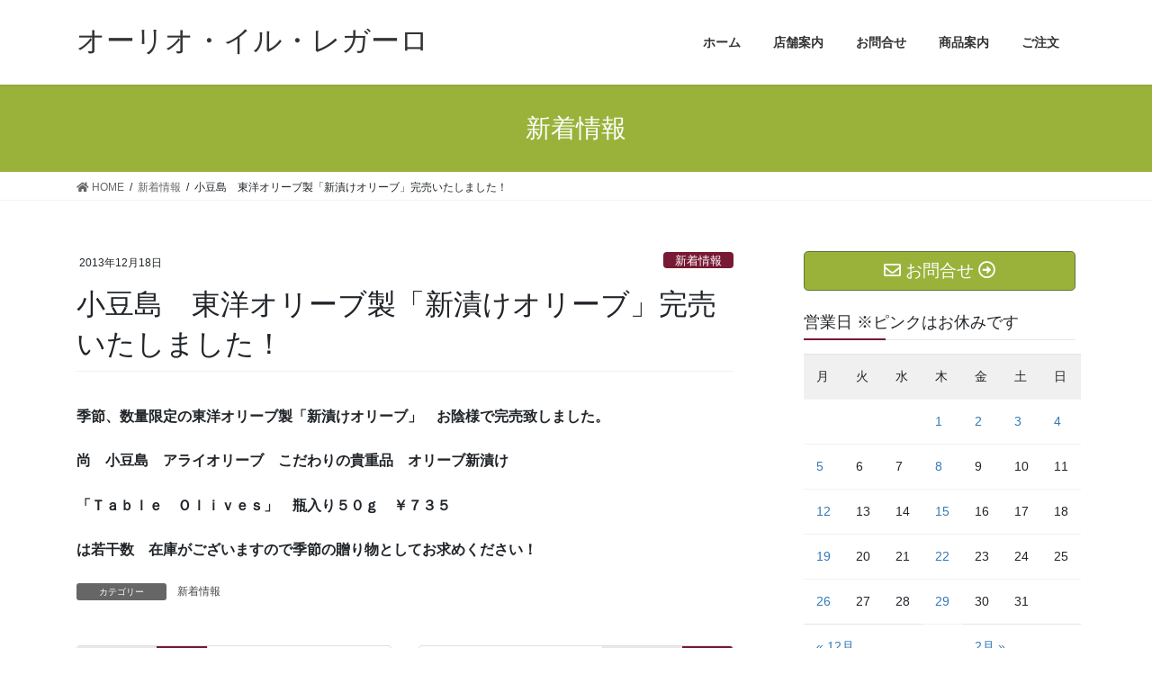

--- FILE ---
content_type: text/html; charset=UTF-8
request_url: https://www.regalo2011.com/news/%E5%B0%8F%E8%B1%86%E5%B3%B6%E3%80%80%E6%9D%B1%E6%B4%8B%E3%82%AA%E3%83%AA%E3%83%BC%E3%83%96%E8%A3%BD%E3%80%8C%E6%96%B0%E6%BC%AC%E3%81%91%E3%82%AA%E3%83%AA%E3%83%BC%E3%83%96%E3%80%8D%E5%AE%8C%E5%A3%B2
body_size: 12565
content:
<!DOCTYPE html>
<html lang="ja">
<head>
<meta charset="utf-8">
<meta http-equiv="X-UA-Compatible" content="IE=edge">
<meta name="viewport" content="width=device-width, initial-scale=1">
<!-- Google tag (gtag.js) --><script async src="https://www.googletagmanager.com/gtag/js?id=G-WJ25M411SC"></script><script>window.dataLayer = window.dataLayer || [];function gtag(){dataLayer.push(arguments);}gtag('js', new Date());gtag('config', 'G-WJ25M411SC');gtag('config', 'UA-187931458-1');</script>
<title>小豆島　東洋オリーブ製「新漬けオリーブ」完売いたしました！ | オーリオ・イル・レガーロ</title>
<meta name='robots' content='max-image-preview:large' />
<link rel='dns-prefetch' href='//s.w.org' />
<link rel="alternate" type="application/rss+xml" title="オーリオ・イル・レガーロ &raquo; フィード" href="https://www.regalo2011.com/feed" />
<link rel="alternate" type="application/rss+xml" title="オーリオ・イル・レガーロ &raquo; コメントフィード" href="https://www.regalo2011.com/comments/feed" />
<meta name="description" content="季節、数量限定の東洋オリーブ製「新漬けオリーブ」　お陰様で完売致しました。尚　小豆島　アライオリーブ　こだわりの貴重品　オリーブ新漬け「Ｔａｂｌｅ　Ｏｌｉｖｅｓ」　瓶入り５０ｇ　￥７３５　は若干数　在庫がございますので季節の贈り物としてお求めください！" /><script type="text/javascript">
window._wpemojiSettings = {"baseUrl":"https:\/\/s.w.org\/images\/core\/emoji\/13.1.0\/72x72\/","ext":".png","svgUrl":"https:\/\/s.w.org\/images\/core\/emoji\/13.1.0\/svg\/","svgExt":".svg","source":{"concatemoji":"https:\/\/www.regalo2011.com\/wp\/wp-includes\/js\/wp-emoji-release.min.js?ver=5.9.12"}};
/*! This file is auto-generated */
!function(e,a,t){var n,r,o,i=a.createElement("canvas"),p=i.getContext&&i.getContext("2d");function s(e,t){var a=String.fromCharCode;p.clearRect(0,0,i.width,i.height),p.fillText(a.apply(this,e),0,0);e=i.toDataURL();return p.clearRect(0,0,i.width,i.height),p.fillText(a.apply(this,t),0,0),e===i.toDataURL()}function c(e){var t=a.createElement("script");t.src=e,t.defer=t.type="text/javascript",a.getElementsByTagName("head")[0].appendChild(t)}for(o=Array("flag","emoji"),t.supports={everything:!0,everythingExceptFlag:!0},r=0;r<o.length;r++)t.supports[o[r]]=function(e){if(!p||!p.fillText)return!1;switch(p.textBaseline="top",p.font="600 32px Arial",e){case"flag":return s([127987,65039,8205,9895,65039],[127987,65039,8203,9895,65039])?!1:!s([55356,56826,55356,56819],[55356,56826,8203,55356,56819])&&!s([55356,57332,56128,56423,56128,56418,56128,56421,56128,56430,56128,56423,56128,56447],[55356,57332,8203,56128,56423,8203,56128,56418,8203,56128,56421,8203,56128,56430,8203,56128,56423,8203,56128,56447]);case"emoji":return!s([10084,65039,8205,55357,56613],[10084,65039,8203,55357,56613])}return!1}(o[r]),t.supports.everything=t.supports.everything&&t.supports[o[r]],"flag"!==o[r]&&(t.supports.everythingExceptFlag=t.supports.everythingExceptFlag&&t.supports[o[r]]);t.supports.everythingExceptFlag=t.supports.everythingExceptFlag&&!t.supports.flag,t.DOMReady=!1,t.readyCallback=function(){t.DOMReady=!0},t.supports.everything||(n=function(){t.readyCallback()},a.addEventListener?(a.addEventListener("DOMContentLoaded",n,!1),e.addEventListener("load",n,!1)):(e.attachEvent("onload",n),a.attachEvent("onreadystatechange",function(){"complete"===a.readyState&&t.readyCallback()})),(n=t.source||{}).concatemoji?c(n.concatemoji):n.wpemoji&&n.twemoji&&(c(n.twemoji),c(n.wpemoji)))}(window,document,window._wpemojiSettings);
</script>
<style type="text/css">
img.wp-smiley,
img.emoji {
	display: inline !important;
	border: none !important;
	box-shadow: none !important;
	height: 1em !important;
	width: 1em !important;
	margin: 0 0.07em !important;
	vertical-align: -0.1em !important;
	background: none !important;
	padding: 0 !important;
}
</style>
	<link rel='stylesheet' id='eo-leaflet.js-css'  href='https://www.regalo2011.com/wp/wp-content/plugins/event-organiser/lib/leaflet/leaflet.min.css?ver=1.4.0' type='text/css' media='all' />
<style id='eo-leaflet.js-inline-css' type='text/css'>
.leaflet-popup-close-button{box-shadow:none!important;}
</style>
<link rel='stylesheet' id='vkExUnit_common_style-css'  href='https://www.regalo2011.com/wp/wp-content/plugins/vk-all-in-one-expansion-unit/assets/css/vkExUnit_style.css?ver=9.87.1.0' type='text/css' media='all' />
<style id='vkExUnit_common_style-inline-css' type='text/css'>
:root {--ver_page_top_button_url:url(https://www.regalo2011.com/wp/wp-content/plugins/vk-all-in-one-expansion-unit/assets/images/to-top-btn-icon.svg);}@font-face {font-weight: normal;font-style: normal;font-family: "vk_sns";src: url("https://www.regalo2011.com/wp/wp-content/plugins/vk-all-in-one-expansion-unit/inc/sns/icons/fonts/vk_sns.eot?-bq20cj");src: url("https://www.regalo2011.com/wp/wp-content/plugins/vk-all-in-one-expansion-unit/inc/sns/icons/fonts/vk_sns.eot?#iefix-bq20cj") format("embedded-opentype"),url("https://www.regalo2011.com/wp/wp-content/plugins/vk-all-in-one-expansion-unit/inc/sns/icons/fonts/vk_sns.woff?-bq20cj") format("woff"),url("https://www.regalo2011.com/wp/wp-content/plugins/vk-all-in-one-expansion-unit/inc/sns/icons/fonts/vk_sns.ttf?-bq20cj") format("truetype"),url("https://www.regalo2011.com/wp/wp-content/plugins/vk-all-in-one-expansion-unit/inc/sns/icons/fonts/vk_sns.svg?-bq20cj#vk_sns") format("svg");}
</style>
<link rel='stylesheet' id='wp-block-library-css'  href='https://www.regalo2011.com/wp/wp-includes/css/dist/block-library/style.min.css?ver=5.9.12' type='text/css' media='all' />
<style id='global-styles-inline-css' type='text/css'>
body{--wp--preset--color--black: #000000;--wp--preset--color--cyan-bluish-gray: #abb8c3;--wp--preset--color--white: #ffffff;--wp--preset--color--pale-pink: #f78da7;--wp--preset--color--vivid-red: #cf2e2e;--wp--preset--color--luminous-vivid-orange: #ff6900;--wp--preset--color--luminous-vivid-amber: #fcb900;--wp--preset--color--light-green-cyan: #7bdcb5;--wp--preset--color--vivid-green-cyan: #00d084;--wp--preset--color--pale-cyan-blue: #8ed1fc;--wp--preset--color--vivid-cyan-blue: #0693e3;--wp--preset--color--vivid-purple: #9b51e0;--wp--preset--gradient--vivid-cyan-blue-to-vivid-purple: linear-gradient(135deg,rgba(6,147,227,1) 0%,rgb(155,81,224) 100%);--wp--preset--gradient--light-green-cyan-to-vivid-green-cyan: linear-gradient(135deg,rgb(122,220,180) 0%,rgb(0,208,130) 100%);--wp--preset--gradient--luminous-vivid-amber-to-luminous-vivid-orange: linear-gradient(135deg,rgba(252,185,0,1) 0%,rgba(255,105,0,1) 100%);--wp--preset--gradient--luminous-vivid-orange-to-vivid-red: linear-gradient(135deg,rgba(255,105,0,1) 0%,rgb(207,46,46) 100%);--wp--preset--gradient--very-light-gray-to-cyan-bluish-gray: linear-gradient(135deg,rgb(238,238,238) 0%,rgb(169,184,195) 100%);--wp--preset--gradient--cool-to-warm-spectrum: linear-gradient(135deg,rgb(74,234,220) 0%,rgb(151,120,209) 20%,rgb(207,42,186) 40%,rgb(238,44,130) 60%,rgb(251,105,98) 80%,rgb(254,248,76) 100%);--wp--preset--gradient--blush-light-purple: linear-gradient(135deg,rgb(255,206,236) 0%,rgb(152,150,240) 100%);--wp--preset--gradient--blush-bordeaux: linear-gradient(135deg,rgb(254,205,165) 0%,rgb(254,45,45) 50%,rgb(107,0,62) 100%);--wp--preset--gradient--luminous-dusk: linear-gradient(135deg,rgb(255,203,112) 0%,rgb(199,81,192) 50%,rgb(65,88,208) 100%);--wp--preset--gradient--pale-ocean: linear-gradient(135deg,rgb(255,245,203) 0%,rgb(182,227,212) 50%,rgb(51,167,181) 100%);--wp--preset--gradient--electric-grass: linear-gradient(135deg,rgb(202,248,128) 0%,rgb(113,206,126) 100%);--wp--preset--gradient--midnight: linear-gradient(135deg,rgb(2,3,129) 0%,rgb(40,116,252) 100%);--wp--preset--duotone--dark-grayscale: url('#wp-duotone-dark-grayscale');--wp--preset--duotone--grayscale: url('#wp-duotone-grayscale');--wp--preset--duotone--purple-yellow: url('#wp-duotone-purple-yellow');--wp--preset--duotone--blue-red: url('#wp-duotone-blue-red');--wp--preset--duotone--midnight: url('#wp-duotone-midnight');--wp--preset--duotone--magenta-yellow: url('#wp-duotone-magenta-yellow');--wp--preset--duotone--purple-green: url('#wp-duotone-purple-green');--wp--preset--duotone--blue-orange: url('#wp-duotone-blue-orange');--wp--preset--font-size--small: 13px;--wp--preset--font-size--medium: 20px;--wp--preset--font-size--large: 36px;--wp--preset--font-size--x-large: 42px;}.has-black-color{color: var(--wp--preset--color--black) !important;}.has-cyan-bluish-gray-color{color: var(--wp--preset--color--cyan-bluish-gray) !important;}.has-white-color{color: var(--wp--preset--color--white) !important;}.has-pale-pink-color{color: var(--wp--preset--color--pale-pink) !important;}.has-vivid-red-color{color: var(--wp--preset--color--vivid-red) !important;}.has-luminous-vivid-orange-color{color: var(--wp--preset--color--luminous-vivid-orange) !important;}.has-luminous-vivid-amber-color{color: var(--wp--preset--color--luminous-vivid-amber) !important;}.has-light-green-cyan-color{color: var(--wp--preset--color--light-green-cyan) !important;}.has-vivid-green-cyan-color{color: var(--wp--preset--color--vivid-green-cyan) !important;}.has-pale-cyan-blue-color{color: var(--wp--preset--color--pale-cyan-blue) !important;}.has-vivid-cyan-blue-color{color: var(--wp--preset--color--vivid-cyan-blue) !important;}.has-vivid-purple-color{color: var(--wp--preset--color--vivid-purple) !important;}.has-black-background-color{background-color: var(--wp--preset--color--black) !important;}.has-cyan-bluish-gray-background-color{background-color: var(--wp--preset--color--cyan-bluish-gray) !important;}.has-white-background-color{background-color: var(--wp--preset--color--white) !important;}.has-pale-pink-background-color{background-color: var(--wp--preset--color--pale-pink) !important;}.has-vivid-red-background-color{background-color: var(--wp--preset--color--vivid-red) !important;}.has-luminous-vivid-orange-background-color{background-color: var(--wp--preset--color--luminous-vivid-orange) !important;}.has-luminous-vivid-amber-background-color{background-color: var(--wp--preset--color--luminous-vivid-amber) !important;}.has-light-green-cyan-background-color{background-color: var(--wp--preset--color--light-green-cyan) !important;}.has-vivid-green-cyan-background-color{background-color: var(--wp--preset--color--vivid-green-cyan) !important;}.has-pale-cyan-blue-background-color{background-color: var(--wp--preset--color--pale-cyan-blue) !important;}.has-vivid-cyan-blue-background-color{background-color: var(--wp--preset--color--vivid-cyan-blue) !important;}.has-vivid-purple-background-color{background-color: var(--wp--preset--color--vivid-purple) !important;}.has-black-border-color{border-color: var(--wp--preset--color--black) !important;}.has-cyan-bluish-gray-border-color{border-color: var(--wp--preset--color--cyan-bluish-gray) !important;}.has-white-border-color{border-color: var(--wp--preset--color--white) !important;}.has-pale-pink-border-color{border-color: var(--wp--preset--color--pale-pink) !important;}.has-vivid-red-border-color{border-color: var(--wp--preset--color--vivid-red) !important;}.has-luminous-vivid-orange-border-color{border-color: var(--wp--preset--color--luminous-vivid-orange) !important;}.has-luminous-vivid-amber-border-color{border-color: var(--wp--preset--color--luminous-vivid-amber) !important;}.has-light-green-cyan-border-color{border-color: var(--wp--preset--color--light-green-cyan) !important;}.has-vivid-green-cyan-border-color{border-color: var(--wp--preset--color--vivid-green-cyan) !important;}.has-pale-cyan-blue-border-color{border-color: var(--wp--preset--color--pale-cyan-blue) !important;}.has-vivid-cyan-blue-border-color{border-color: var(--wp--preset--color--vivid-cyan-blue) !important;}.has-vivid-purple-border-color{border-color: var(--wp--preset--color--vivid-purple) !important;}.has-vivid-cyan-blue-to-vivid-purple-gradient-background{background: var(--wp--preset--gradient--vivid-cyan-blue-to-vivid-purple) !important;}.has-light-green-cyan-to-vivid-green-cyan-gradient-background{background: var(--wp--preset--gradient--light-green-cyan-to-vivid-green-cyan) !important;}.has-luminous-vivid-amber-to-luminous-vivid-orange-gradient-background{background: var(--wp--preset--gradient--luminous-vivid-amber-to-luminous-vivid-orange) !important;}.has-luminous-vivid-orange-to-vivid-red-gradient-background{background: var(--wp--preset--gradient--luminous-vivid-orange-to-vivid-red) !important;}.has-very-light-gray-to-cyan-bluish-gray-gradient-background{background: var(--wp--preset--gradient--very-light-gray-to-cyan-bluish-gray) !important;}.has-cool-to-warm-spectrum-gradient-background{background: var(--wp--preset--gradient--cool-to-warm-spectrum) !important;}.has-blush-light-purple-gradient-background{background: var(--wp--preset--gradient--blush-light-purple) !important;}.has-blush-bordeaux-gradient-background{background: var(--wp--preset--gradient--blush-bordeaux) !important;}.has-luminous-dusk-gradient-background{background: var(--wp--preset--gradient--luminous-dusk) !important;}.has-pale-ocean-gradient-background{background: var(--wp--preset--gradient--pale-ocean) !important;}.has-electric-grass-gradient-background{background: var(--wp--preset--gradient--electric-grass) !important;}.has-midnight-gradient-background{background: var(--wp--preset--gradient--midnight) !important;}.has-small-font-size{font-size: var(--wp--preset--font-size--small) !important;}.has-medium-font-size{font-size: var(--wp--preset--font-size--medium) !important;}.has-large-font-size{font-size: var(--wp--preset--font-size--large) !important;}.has-x-large-font-size{font-size: var(--wp--preset--font-size--x-large) !important;}
</style>
<link rel='stylesheet' id='contact-form-7-css'  href='https://www.regalo2011.com/wp/wp-content/plugins/contact-form-7/includes/css/styles.css?ver=5.5.6' type='text/css' media='all' />
<link rel='stylesheet' id='veu-cta-css'  href='https://www.regalo2011.com/wp/wp-content/plugins/vk-all-in-one-expansion-unit/inc/call-to-action/package/assets/css/style.css?ver=9.87.1.0' type='text/css' media='all' />
<link rel='stylesheet' id='bootstrap-4-style-css'  href='https://www.regalo2011.com/wp/wp-content/themes/lightning/_g2/library/bootstrap-4/css/bootstrap.min.css?ver=4.5.0' type='text/css' media='all' />
<link rel='stylesheet' id='lightning-common-style-css'  href='https://www.regalo2011.com/wp/wp-content/themes/lightning/_g2/assets/css/common.css?ver=14.13.5' type='text/css' media='all' />
<style id='lightning-common-style-inline-css' type='text/css'>
/* vk-mobile-nav */:root {--vk-mobile-nav-menu-btn-bg-src: url("https://www.regalo2011.com/wp/wp-content/themes/lightning/_g2/inc/vk-mobile-nav/package//images/vk-menu-btn-black.svg");--vk-mobile-nav-menu-btn-close-bg-src: url("https://www.regalo2011.com/wp/wp-content/themes/lightning/_g2/inc/vk-mobile-nav/package//images/vk-menu-close-black.svg");--vk-menu-acc-icon-open-black-bg-src: url("https://www.regalo2011.com/wp/wp-content/themes/lightning/_g2/inc/vk-mobile-nav/package//images/vk-menu-acc-icon-open-black.svg");--vk-menu-acc-icon-open-white-bg-src: url("https://www.regalo2011.com/wp/wp-content/themes/lightning/_g2/inc/vk-mobile-nav/package//images/vk-menu-acc-icon-open-white.svg");--vk-menu-acc-icon-close-black-bg-src: url("https://www.regalo2011.com/wp/wp-content/themes/lightning/_g2/inc/vk-mobile-nav/package//images/vk-menu-close-black.svg");--vk-menu-acc-icon-close-white-bg-src: url("https://www.regalo2011.com/wp/wp-content/themes/lightning/_g2/inc/vk-mobile-nav/package//images/vk-menu-close-white.svg");}
</style>
<link rel='stylesheet' id='lightning-design-style-css'  href='https://www.regalo2011.com/wp/wp-content/themes/lightning/_g2/design-skin/origin2/css/style.css?ver=14.13.5' type='text/css' media='all' />
<style id='lightning-design-style-inline-css' type='text/css'>
:root {--color-key:#9ab23a;--color-key-dark:#5d7534;}
/* ltg common custom */:root {--vk-menu-acc-btn-border-color:#333;--vk-color-primary:#9ab23a;--vk-color-primary-dark:#5d7534;--vk-color-primary-vivid:#a9c33f;--color-key:#9ab23a;--color-key-dark:#5d7534;}.veu_color_txt_key { color:#5d7534 ; }.veu_color_bg_key { background-color:#5d7534 ; }.veu_color_border_key { border-color:#5d7534 ; }.btn-default { border-color:#9ab23a;color:#9ab23a;}.btn-default:focus,.btn-default:hover { border-color:#9ab23a;background-color: #9ab23a; }.wp-block-search__button,.btn-primary { background-color:#9ab23a;border-color:#5d7534; }.wp-block-search__button:focus,.wp-block-search__button:hover,.btn-primary:not(:disabled):not(.disabled):active,.btn-primary:focus,.btn-primary:hover { background-color:#5d7534;border-color:#9ab23a; }.btn-outline-primary { color : #9ab23a ; border-color:#9ab23a; }.btn-outline-primary:not(:disabled):not(.disabled):active,.btn-outline-primary:focus,.btn-outline-primary:hover { color : #fff; background-color:#9ab23a;border-color:#5d7534; }a { color:#337ab7; }
.tagcloud a:before { font-family: "Font Awesome 5 Free";content: "\f02b";font-weight: bold; }
.media .media-body .media-heading a:hover { color:#9ab23a; }@media (min-width: 768px){.gMenu > li:before,.gMenu > li.menu-item-has-children::after { border-bottom-color:#5d7534 }.gMenu li li { background-color:#5d7534 }.gMenu li li a:hover { background-color:#9ab23a; }} /* @media (min-width: 768px) */.page-header { background-color:#9ab23a; }h2,.mainSection-title { border-top-color:#9ab23a; }h3:after,.subSection-title:after { border-bottom-color:#9ab23a; }ul.page-numbers li span.page-numbers.current,.page-link dl .post-page-numbers.current { background-color:#9ab23a; }.pager li > a { border-color:#9ab23a;color:#9ab23a;}.pager li > a:hover { background-color:#9ab23a;color:#fff;}.siteFooter { border-top-color:#9ab23a; }dt { border-left-color:#9ab23a; }:root {--g_nav_main_acc_icon_open_url:url(https://www.regalo2011.com/wp/wp-content/themes/lightning/_g2/inc/vk-mobile-nav/package/images/vk-menu-acc-icon-open-black.svg);--g_nav_main_acc_icon_close_url: url(https://www.regalo2011.com/wp/wp-content/themes/lightning/_g2/inc/vk-mobile-nav/package/images/vk-menu-close-black.svg);--g_nav_sub_acc_icon_open_url: url(https://www.regalo2011.com/wp/wp-content/themes/lightning/_g2/inc/vk-mobile-nav/package/images/vk-menu-acc-icon-open-white.svg);--g_nav_sub_acc_icon_close_url: url(https://www.regalo2011.com/wp/wp-content/themes/lightning/_g2/inc/vk-mobile-nav/package/images/vk-menu-close-white.svg);}
</style>
<link rel='stylesheet' id='lightning-theme-style-css'  href='https://www.regalo2011.com/wp/wp-content/themes/lightning_child_ICTSG2020/style.css?ver=14.13.5' type='text/css' media='all' />
<link rel='stylesheet' id='vk-font-awesome-css'  href='https://www.regalo2011.com/wp/wp-content/themes/lightning/inc/font-awesome/package/versions/5/css/all.min.css?ver=5.13.0' type='text/css' media='all' />
<link rel='stylesheet' id='jquery.lightbox.min.css-css'  href='https://www.regalo2011.com/wp/wp-content/plugins/wp-jquery-lightbox/styles/lightbox.min.css?ver=1.4.8.2' type='text/css' media='all' />
<script type='text/javascript' src='https://www.regalo2011.com/wp/wp-includes/js/jquery/jquery.min.js?ver=3.6.0' id='jquery-core-js'></script>
<script type='text/javascript' src='https://www.regalo2011.com/wp/wp-includes/js/jquery/jquery-migrate.min.js?ver=3.3.2' id='jquery-migrate-js'></script>
<link rel="https://api.w.org/" href="https://www.regalo2011.com/wp-json/" /><link rel="alternate" type="application/json" href="https://www.regalo2011.com/wp-json/wp/v2/posts/1213" /><link rel="EditURI" type="application/rsd+xml" title="RSD" href="https://www.regalo2011.com/wp/xmlrpc.php?rsd" />
<link rel="wlwmanifest" type="application/wlwmanifest+xml" href="https://www.regalo2011.com/wp/wp-includes/wlwmanifest.xml" /> 
<meta name="generator" content="WordPress 5.9.12" />
<link rel="canonical" href="https://www.regalo2011.com/news/%e5%b0%8f%e8%b1%86%e5%b3%b6%e3%80%80%e6%9d%b1%e6%b4%8b%e3%82%aa%e3%83%aa%e3%83%bc%e3%83%96%e8%a3%bd%e3%80%8c%e6%96%b0%e6%bc%ac%e3%81%91%e3%82%aa%e3%83%aa%e3%83%bc%e3%83%96%e3%80%8d%e5%ae%8c%e5%a3%b2" />
<link rel='shortlink' href='https://www.regalo2011.com/?p=1213' />
<link rel="alternate" type="application/json+oembed" href="https://www.regalo2011.com/wp-json/oembed/1.0/embed?url=https%3A%2F%2Fwww.regalo2011.com%2Fnews%2F%25e5%25b0%258f%25e8%25b1%2586%25e5%25b3%25b6%25e3%2580%2580%25e6%259d%25b1%25e6%25b4%258b%25e3%2582%25aa%25e3%2583%25aa%25e3%2583%25bc%25e3%2583%2596%25e8%25a3%25bd%25e3%2580%258c%25e6%2596%25b0%25e6%25bc%25ac%25e3%2581%2591%25e3%2582%25aa%25e3%2583%25aa%25e3%2583%25bc%25e3%2583%2596%25e3%2580%258d%25e5%25ae%258c%25e5%25a3%25b2" />
<link rel="alternate" type="text/xml+oembed" href="https://www.regalo2011.com/wp-json/oembed/1.0/embed?url=https%3A%2F%2Fwww.regalo2011.com%2Fnews%2F%25e5%25b0%258f%25e8%25b1%2586%25e5%25b3%25b6%25e3%2580%2580%25e6%259d%25b1%25e6%25b4%258b%25e3%2582%25aa%25e3%2583%25aa%25e3%2583%25bc%25e3%2583%2596%25e8%25a3%25bd%25e3%2580%258c%25e6%2596%25b0%25e6%25bc%25ac%25e3%2581%2591%25e3%2582%25aa%25e3%2583%25aa%25e3%2583%25bc%25e3%2583%2596%25e3%2580%258d%25e5%25ae%258c%25e5%25a3%25b2&#038;format=xml" />
<style id="lightning-color-custom-for-plugins" type="text/css">/* ltg theme common */.color_key_bg,.color_key_bg_hover:hover{background-color: #9ab23a;}.color_key_txt,.color_key_txt_hover:hover{color: #9ab23a;}.color_key_border,.color_key_border_hover:hover{border-color: #9ab23a;}.color_key_dark_bg,.color_key_dark_bg_hover:hover{background-color: #5d7534;}.color_key_dark_txt,.color_key_dark_txt_hover:hover{color: #5d7534;}.color_key_dark_border,.color_key_dark_border_hover:hover{border-color: #5d7534;}</style><noscript><style>.lazyload[data-src]{display:none !important;}</style></noscript><style>.lazyload{background-image:none !important;}.lazyload:before{background-image:none !important;}</style><link rel="icon" href="https://www.regalo2011.com/wp/wp-content/uploads/2021/01/icon-150x150.png" sizes="32x32" />
<link rel="icon" href="https://www.regalo2011.com/wp/wp-content/uploads/2021/01/icon-300x300.png" sizes="192x192" />
<link rel="apple-touch-icon" href="https://www.regalo2011.com/wp/wp-content/uploads/2021/01/icon-300x300.png" />
<meta name="msapplication-TileImage" content="https://www.regalo2011.com/wp/wp-content/uploads/2021/01/icon-300x300.png" />
		<style type="text/css" id="wp-custom-css">
			/* スライダーの幅 */
.carousel-inner {
  max-width:1200px;
  margin: 0 auto;
}

/* ウィジェットタイトルの下線の色 */
.sideSection .subSection-title:after {
    border-bottom: 2px solid #781A35;
}

#wp-calendar thead{
	background-color:#F0F0F0 
}


.eo-future-date{
		background-color:#fff
	
}

.eo-event-future{
		background-color:#FF99FF
	
}



		</style>
		<!-- [ VK All in One Expansion Unit Article Structure Data ] --><script type="application/ld+json">{"@context":"https://schema.org/","@type":"Article","headline":"小豆島　東洋オリーブ製「新漬けオリーブ」完売いたしました！","image":"","datePublished":"2013-12-18T11:49:56+09:00","dateModified":"2013-12-18T11:49:56+09:00","author":{"@type":"","name":"matsuyama","url":"https://www.regalo2011.com/","sameAs":""}}</script><!-- [ / VK All in One Expansion Unit Article Structure Data ] -->
</head>
<body class="post-template-default single single-post postid-1213 single-format-standard post-name-%e5%b0%8f%e8%b1%86%e5%b3%b6%e3%80%80%e6%9d%b1%e6%b4%8b%e3%82%aa%e3%83%aa%e3%83%bc%e3%83%96%e8%a3%bd%e3%80%8c%e6%96%b0%e6%bc%ac%e3%81%91%e3%82%aa%e3%83%aa%e3%83%bc%e3%83%96%e3%80%8d%e5%ae%8c%e5%a3%b2 post-type-post sidebar-fix sidebar-fix-priority-top bootstrap4 device-pc fa_v5_css">
<script data-cfasync="false" data-no-defer="1">var ewww_webp_supported=false;</script>
<a class="skip-link screen-reader-text" href="#main">コンテンツへスキップ</a>
<a class="skip-link screen-reader-text" href="#vk-mobile-nav">ナビゲーションに移動</a>
<svg xmlns="http://www.w3.org/2000/svg" viewBox="0 0 0 0" width="0" height="0" focusable="false" role="none" style="visibility: hidden; position: absolute; left: -9999px; overflow: hidden;" ><defs><filter id="wp-duotone-dark-grayscale"><feColorMatrix color-interpolation-filters="sRGB" type="matrix" values=" .299 .587 .114 0 0 .299 .587 .114 0 0 .299 .587 .114 0 0 .299 .587 .114 0 0 " /><feComponentTransfer color-interpolation-filters="sRGB" ><feFuncR type="table" tableValues="0 0.49803921568627" /><feFuncG type="table" tableValues="0 0.49803921568627" /><feFuncB type="table" tableValues="0 0.49803921568627" /><feFuncA type="table" tableValues="1 1" /></feComponentTransfer><feComposite in2="SourceGraphic" operator="in" /></filter></defs></svg><svg xmlns="http://www.w3.org/2000/svg" viewBox="0 0 0 0" width="0" height="0" focusable="false" role="none" style="visibility: hidden; position: absolute; left: -9999px; overflow: hidden;" ><defs><filter id="wp-duotone-grayscale"><feColorMatrix color-interpolation-filters="sRGB" type="matrix" values=" .299 .587 .114 0 0 .299 .587 .114 0 0 .299 .587 .114 0 0 .299 .587 .114 0 0 " /><feComponentTransfer color-interpolation-filters="sRGB" ><feFuncR type="table" tableValues="0 1" /><feFuncG type="table" tableValues="0 1" /><feFuncB type="table" tableValues="0 1" /><feFuncA type="table" tableValues="1 1" /></feComponentTransfer><feComposite in2="SourceGraphic" operator="in" /></filter></defs></svg><svg xmlns="http://www.w3.org/2000/svg" viewBox="0 0 0 0" width="0" height="0" focusable="false" role="none" style="visibility: hidden; position: absolute; left: -9999px; overflow: hidden;" ><defs><filter id="wp-duotone-purple-yellow"><feColorMatrix color-interpolation-filters="sRGB" type="matrix" values=" .299 .587 .114 0 0 .299 .587 .114 0 0 .299 .587 .114 0 0 .299 .587 .114 0 0 " /><feComponentTransfer color-interpolation-filters="sRGB" ><feFuncR type="table" tableValues="0.54901960784314 0.98823529411765" /><feFuncG type="table" tableValues="0 1" /><feFuncB type="table" tableValues="0.71764705882353 0.25490196078431" /><feFuncA type="table" tableValues="1 1" /></feComponentTransfer><feComposite in2="SourceGraphic" operator="in" /></filter></defs></svg><svg xmlns="http://www.w3.org/2000/svg" viewBox="0 0 0 0" width="0" height="0" focusable="false" role="none" style="visibility: hidden; position: absolute; left: -9999px; overflow: hidden;" ><defs><filter id="wp-duotone-blue-red"><feColorMatrix color-interpolation-filters="sRGB" type="matrix" values=" .299 .587 .114 0 0 .299 .587 .114 0 0 .299 .587 .114 0 0 .299 .587 .114 0 0 " /><feComponentTransfer color-interpolation-filters="sRGB" ><feFuncR type="table" tableValues="0 1" /><feFuncG type="table" tableValues="0 0.27843137254902" /><feFuncB type="table" tableValues="0.5921568627451 0.27843137254902" /><feFuncA type="table" tableValues="1 1" /></feComponentTransfer><feComposite in2="SourceGraphic" operator="in" /></filter></defs></svg><svg xmlns="http://www.w3.org/2000/svg" viewBox="0 0 0 0" width="0" height="0" focusable="false" role="none" style="visibility: hidden; position: absolute; left: -9999px; overflow: hidden;" ><defs><filter id="wp-duotone-midnight"><feColorMatrix color-interpolation-filters="sRGB" type="matrix" values=" .299 .587 .114 0 0 .299 .587 .114 0 0 .299 .587 .114 0 0 .299 .587 .114 0 0 " /><feComponentTransfer color-interpolation-filters="sRGB" ><feFuncR type="table" tableValues="0 0" /><feFuncG type="table" tableValues="0 0.64705882352941" /><feFuncB type="table" tableValues="0 1" /><feFuncA type="table" tableValues="1 1" /></feComponentTransfer><feComposite in2="SourceGraphic" operator="in" /></filter></defs></svg><svg xmlns="http://www.w3.org/2000/svg" viewBox="0 0 0 0" width="0" height="0" focusable="false" role="none" style="visibility: hidden; position: absolute; left: -9999px; overflow: hidden;" ><defs><filter id="wp-duotone-magenta-yellow"><feColorMatrix color-interpolation-filters="sRGB" type="matrix" values=" .299 .587 .114 0 0 .299 .587 .114 0 0 .299 .587 .114 0 0 .299 .587 .114 0 0 " /><feComponentTransfer color-interpolation-filters="sRGB" ><feFuncR type="table" tableValues="0.78039215686275 1" /><feFuncG type="table" tableValues="0 0.94901960784314" /><feFuncB type="table" tableValues="0.35294117647059 0.47058823529412" /><feFuncA type="table" tableValues="1 1" /></feComponentTransfer><feComposite in2="SourceGraphic" operator="in" /></filter></defs></svg><svg xmlns="http://www.w3.org/2000/svg" viewBox="0 0 0 0" width="0" height="0" focusable="false" role="none" style="visibility: hidden; position: absolute; left: -9999px; overflow: hidden;" ><defs><filter id="wp-duotone-purple-green"><feColorMatrix color-interpolation-filters="sRGB" type="matrix" values=" .299 .587 .114 0 0 .299 .587 .114 0 0 .299 .587 .114 0 0 .299 .587 .114 0 0 " /><feComponentTransfer color-interpolation-filters="sRGB" ><feFuncR type="table" tableValues="0.65098039215686 0.40392156862745" /><feFuncG type="table" tableValues="0 1" /><feFuncB type="table" tableValues="0.44705882352941 0.4" /><feFuncA type="table" tableValues="1 1" /></feComponentTransfer><feComposite in2="SourceGraphic" operator="in" /></filter></defs></svg><svg xmlns="http://www.w3.org/2000/svg" viewBox="0 0 0 0" width="0" height="0" focusable="false" role="none" style="visibility: hidden; position: absolute; left: -9999px; overflow: hidden;" ><defs><filter id="wp-duotone-blue-orange"><feColorMatrix color-interpolation-filters="sRGB" type="matrix" values=" .299 .587 .114 0 0 .299 .587 .114 0 0 .299 .587 .114 0 0 .299 .587 .114 0 0 " /><feComponentTransfer color-interpolation-filters="sRGB" ><feFuncR type="table" tableValues="0.098039215686275 1" /><feFuncG type="table" tableValues="0 0.66274509803922" /><feFuncB type="table" tableValues="0.84705882352941 0.41960784313725" /><feFuncA type="table" tableValues="1 1" /></feComponentTransfer><feComposite in2="SourceGraphic" operator="in" /></filter></defs></svg><header class="siteHeader">
		<div class="container siteHeadContainer">
		<div class="navbar-header">
						<p class="navbar-brand siteHeader_logo">
			<a href="https://www.regalo2011.com/">
				<span>オーリオ・イル・レガーロ</span>
			</a>
			</p>
					</div>

					<div id="gMenu_outer" class="gMenu_outer">
				<nav class="menu-headr_menu-container"><ul id="menu-headr_menu" class="menu gMenu vk-menu-acc"><li id="menu-item-3850" class="menu-item menu-item-type-custom menu-item-object-custom menu-item-home"><a href="http://www.regalo2011.com"><strong class="gMenu_name">ホーム</strong></a></li>
<li id="menu-item-3836" class="menu-item menu-item-type-post_type menu-item-object-page"><a href="https://www.regalo2011.com/shopinfo"><strong class="gMenu_name">店舗案内</strong></a></li>
<li id="menu-item-3835" class="menu-item menu-item-type-post_type menu-item-object-page"><a href="https://www.regalo2011.com/contact"><strong class="gMenu_name">お問合せ</strong></a></li>
<li id="menu-item-3837" class="menu-item menu-item-type-post_type menu-item-object-page menu-item-has-children"><a href="https://www.regalo2011.com/items"><strong class="gMenu_name">商品案内</strong></a>
<ul class="sub-menu">
	<li id="menu-item-3838" class="menu-item menu-item-type-post_type menu-item-object-page"><a href="https://www.regalo2011.com/items/other_items">オリーブ関連商品</a></li>
	<li id="menu-item-3839" class="menu-item menu-item-type-post_type menu-item-object-page"><a href="https://www.regalo2011.com/items/olive_olies">オリーブオイル各種</a></li>
</ul>
</li>
<li id="menu-item-3834" class="menu-item menu-item-type-post_type menu-item-object-page"><a href="https://www.regalo2011.com/order"><strong class="gMenu_name">ご注文</strong></a></li>
</ul></nav>			</div>
			</div>
	</header>

<div class="section page-header"><div class="container"><div class="row"><div class="col-md-12">
<div class="page-header_pageTitle">
新着情報</div>
</div></div></div></div><!-- [ /.page-header ] -->


<!-- [ .breadSection ] --><div class="section breadSection"><div class="container"><div class="row"><ol class="breadcrumb" itemscope itemtype="https://schema.org/BreadcrumbList"><li id="panHome" itemprop="itemListElement" itemscope itemtype="http://schema.org/ListItem"><a itemprop="item" href="https://www.regalo2011.com/"><span itemprop="name"><i class="fa fa-home"></i> HOME</span></a><meta itemprop="position" content="1" /></li><li itemprop="itemListElement" itemscope itemtype="http://schema.org/ListItem"><a itemprop="item" href="https://www.regalo2011.com/category/news"><span itemprop="name">新着情報</span></a><meta itemprop="position" content="2" /></li><li><span>小豆島　東洋オリーブ製「新漬けオリーブ」完売いたしました！</span><meta itemprop="position" content="3" /></li></ol></div></div></div><!-- [ /.breadSection ] -->

<div class="section siteContent">
<div class="container">
<div class="row">

	<div class="col mainSection mainSection-col-two baseSection vk_posts-mainSection" id="main" role="main">
				<article id="post-1213" class="entry entry-full post-1213 post type-post status-publish format-standard hentry category-news">

	
	
		<header class="entry-header">
			<div class="entry-meta">


<span class="published entry-meta_items">2013年12月18日</span>

<span class="entry-meta_items entry-meta_updated entry-meta_hidden">/ 最終更新日時 : <span class="updated">2013年12月18日</span></span>


	
	<span class="vcard author entry-meta_items entry-meta_items_author entry-meta_hidden"><span class="fn">matsuyama</span></span>



<span class="entry-meta_items entry-meta_items_term"><a href="https://www.regalo2011.com/category/news" class="btn btn-xs btn-primary entry-meta_items_term_button" style="background-color:#781a35;border:none;">新着情報</a></span>
</div>
				<h1 class="entry-title">
											小豆島　東洋オリーブ製「新漬けオリーブ」完売いたしました！									</h1>
		</header>

	
	
	<div class="entry-body">
				<p><strong>季節、数量限定の東洋オリーブ製「新漬けオリーブ」　お陰様で完売致しました。</strong></p>
<p><strong>尚　小豆島　アライオリーブ　こだわりの貴重品　オリーブ新漬け</strong></p>
<p><strong>「Ｔａｂｌｅ　Ｏｌｉｖｅｓ」　瓶入り５０ｇ　￥７３５　</strong></p>
<p><strong>は若干数　在庫がございますので季節の贈り物としてお求めください！</strong></p>
			</div>

	
	
	
	
		<div class="entry-footer">

			<div class="entry-meta-dataList"><dl><dt>カテゴリー</dt><dd><a href="https://www.regalo2011.com/category/news">新着情報</a></dd></dl></div>
		</div><!-- [ /.entry-footer ] -->
	
	
			
	
		
		
		
		
	
	
</article><!-- [ /#post-1213 ] -->


	<div class="vk_posts postNextPrev">

		<div id="post-1195" class="vk_post vk_post-postType-post card card-post card-horizontal card-sm vk_post-col-xs-12 vk_post-col-sm-12 vk_post-col-md-6 post-1195 post type-post status-publish format-standard hentry category-news"><div class="row no-gutters card-horizontal-inner-row"><div class="col-5 card-img-outer"><div class="vk_post_imgOuter lazyload" style="" data-back="https://www.regalo2011.com/wp/wp-content/themes/lightning/_g2/assets/images/no-image.png"><a href="https://www.regalo2011.com/news/%e3%82%a4%e3%82%bf%e3%83%aa%e3%82%a2%e3%80%80%e3%82%b5%e3%83%ab%e3%83%87%e3%82%a3%e3%83%8b%e3%82%a2%e5%b3%b6%e3%81%8b%e3%82%89%e3%82%aa%e3%83%aa%e3%83%bc%e3%83%96%e3%82%aa%e3%82%a4%e3%83%ab%e3%80%80"><div class="card-img-overlay"><span class="vk_post_imgOuter_singleTermLabel" style="color:#fff;background-color:#781a35">新着情報</span></div><img src="[data-uri]" alt="" class="vk_post_imgOuter_img card-img card-img-use-bg lazyload" loading="lazy" data-src="https://www.regalo2011.com/wp/wp-content/themes/lightning/_g2/assets/images/no-image.png" decoding="async" /><noscript><img src="https://www.regalo2011.com/wp/wp-content/themes/lightning/_g2/assets/images/no-image.png" alt="" class="vk_post_imgOuter_img card-img card-img-use-bg" loading="lazy" data-eio="l" /></noscript></a></div><!-- [ /.vk_post_imgOuter ] --></div><!-- /.col --><div class="col-7"><div class="vk_post_body card-body"><p class="postNextPrev_label">前の記事</p><h5 class="vk_post_title card-title"><a href="https://www.regalo2011.com/news/%e3%82%a4%e3%82%bf%e3%83%aa%e3%82%a2%e3%80%80%e3%82%b5%e3%83%ab%e3%83%87%e3%82%a3%e3%83%8b%e3%82%a2%e5%b3%b6%e3%81%8b%e3%82%89%e3%82%aa%e3%83%aa%e3%83%bc%e3%83%96%e3%82%aa%e3%82%a4%e3%83%ab%e3%80%80">イタリア　サルディニア島からオリーブオイル　ヌーヴォーが到着しました！</a></h5><div class="vk_post_date card-date published">2013年11月28日</div></div><!-- [ /.card-body ] --></div><!-- /.col --></div><!-- [ /.row ] --></div><!-- [ /.card ] -->
		<div id="post-1218" class="vk_post vk_post-postType-post card card-post card-horizontal card-sm vk_post-col-xs-12 vk_post-col-sm-12 vk_post-col-md-6 card-horizontal-reverse postNextPrev_next post-1218 post type-post status-publish format-standard hentry category-news"><div class="row no-gutters card-horizontal-inner-row"><div class="col-5 card-img-outer"><div class="vk_post_imgOuter lazyload" style="" data-back="https://www.regalo2011.com/wp/wp-content/themes/lightning/_g2/assets/images/no-image.png"><a href="https://www.regalo2011.com/news/%ef%bd%b6%ef%be%99%ef%be%8c%ef%bd%ab%ef%be%99%ef%be%86%ef%bd%b1%e7%94%a3%e3%80%8c%e3%82%aa%e3%83%aa%e3%82%aa%e3%80%80%e3%83%8c%e3%83%bc%e3%83%9c%e3%83%bc%e3%80%8d%e5%85%a5%e8%8d%b7%e3%81%97%e3%81%be"><div class="card-img-overlay"><span class="vk_post_imgOuter_singleTermLabel" style="color:#fff;background-color:#781a35">新着情報</span></div><img src="[data-uri]" alt="" class="vk_post_imgOuter_img card-img card-img-use-bg lazyload" loading="lazy" data-src="https://www.regalo2011.com/wp/wp-content/themes/lightning/_g2/assets/images/no-image.png" decoding="async" /><noscript><img src="https://www.regalo2011.com/wp/wp-content/themes/lightning/_g2/assets/images/no-image.png" alt="" class="vk_post_imgOuter_img card-img card-img-use-bg" loading="lazy" data-eio="l" /></noscript></a></div><!-- [ /.vk_post_imgOuter ] --></div><!-- /.col --><div class="col-7"><div class="vk_post_body card-body"><p class="postNextPrev_label">次の記事</p><h5 class="vk_post_title card-title"><a href="https://www.regalo2011.com/news/%ef%bd%b6%ef%be%99%ef%be%8c%ef%bd%ab%ef%be%99%ef%be%86%ef%bd%b1%e7%94%a3%e3%80%8c%e3%82%aa%e3%83%aa%e3%82%aa%e3%80%80%e3%83%8c%e3%83%bc%e3%83%9c%e3%83%bc%e3%80%8d%e5%85%a5%e8%8d%b7%e3%81%97%e3%81%be">ｶﾙﾌｫﾙﾆｱ産「オリオ　ヌーボー」入荷しました！</a></h5><div class="vk_post_date card-date published">2013年12月25日</div></div><!-- [ /.card-body ] --></div><!-- /.col --></div><!-- [ /.row ] --></div><!-- [ /.card ] -->
		</div>
					</div><!-- [ /.mainSection ] -->

			<div class="col subSection sideSection sideSection-col-two baseSection">
						<aside class="widget widget_vkexunit_contact" id="vkexunit_contact-2"><div class="veu_contact"><a href="https://www.regalo2011.com/shopinfo" class="btn btn-primary btn-lg btn-block contact_bt"><span class="contact_bt_txt"><i class="far fa-envelope"></i> お問合せ <i class="far fa-arrow-alt-circle-right"></i></span></a></div></aside><aside class="widget widget_calendar eo_widget_calendar" id="eo_calendar_widget-4"><h1 class="widget-title subSection-title">営業日 ※ピンクはお休みです</h1><div id='eo_calendar_widget-4_content' class='eo-widget-cal-wrap' data-eo-widget-cal-id='eo_calendar_widget-4' ><table id='wp-calendar'><caption> 1月 2026 </caption><thead><tr><th title='月曜日' scope='col'>月</th><th title='火曜日' scope='col'>火</th><th title='水曜日' scope='col'>水</th><th title='木曜日' scope='col'>木</th><th title='金曜日' scope='col'>金</th><th title='土曜日' scope='col'>土</th><th title='日曜日' scope='col'>日</th></tr></thead><tbody><tr><td class="pad eo-before-month" colspan="1">&nbsp;</td><td class="pad eo-before-month" colspan="1">&nbsp;</td><td class="pad eo-before-month" colspan="1">&nbsp;</td><td data-eo-wc-date='2026-01-01' class='eo-past-date event eo-event-past eo-all-day'> <a title='年始休業' href='https://www.regalo2011.com/events/event/on/2026/01/01'> 1 </a></td><td data-eo-wc-date='2026-01-02' class='eo-past-date event eo-event-past eo-all-day'> <a title='年始休業' href='https://www.regalo2011.com/events/event/on/2026/01/02'> 2 </a></td><td data-eo-wc-date='2026-01-03' class='eo-past-date event eo-event-past eo-all-day'> <a title='年始休業' href='https://www.regalo2011.com/events/event/on/2026/01/03'> 3 </a></td><td data-eo-wc-date='2026-01-04' class='eo-past-date event eo-event-past eo-all-day'> <a title='年始休業' href='https://www.regalo2011.com/events/event/on/2026/01/04'> 4 </a></td></tr><tr><td data-eo-wc-date='2026-01-05' class='eo-past-date event eo-event-past eo-all-day'> <a title='定休日' href='https://www.regalo2011.com/events/event/on/2026/01/05'> 5 </a></td><td data-eo-wc-date='2026-01-06' class='eo-past-date'> 6 </td><td data-eo-wc-date='2026-01-07' class='eo-past-date'> 7 </td><td data-eo-wc-date='2026-01-08' class='eo-past-date event eo-event-past eo-all-day'> <a title='定休日' href='https://www.regalo2011.com/events/event/on/2026/01/08'> 8 </a></td><td data-eo-wc-date='2026-01-09' class='eo-past-date'> 9 </td><td data-eo-wc-date='2026-01-10' class='eo-past-date'> 10 </td><td data-eo-wc-date='2026-01-11' class='eo-past-date'> 11 </td></tr><tr><td data-eo-wc-date='2026-01-12' class='eo-past-date event eo-event-past eo-all-day'> <a title='定休日' href='https://www.regalo2011.com/events/event/on/2026/01/12'> 12 </a></td><td data-eo-wc-date='2026-01-13' class='eo-past-date'> 13 </td><td data-eo-wc-date='2026-01-14' class='eo-past-date'> 14 </td><td data-eo-wc-date='2026-01-15' class='eo-past-date event eo-event-past eo-all-day'> <a title='定休日' href='https://www.regalo2011.com/events/event/on/2026/01/15'> 15 </a></td><td data-eo-wc-date='2026-01-16' class='eo-past-date'> 16 </td><td data-eo-wc-date='2026-01-17' class='eo-past-date'> 17 </td><td data-eo-wc-date='2026-01-18' class='eo-past-date'> 18 </td></tr><tr><td data-eo-wc-date='2026-01-19' class='eo-past-date event eo-event-past eo-all-day'> <a title='定休日' href='https://www.regalo2011.com/events/event/on/2026/01/19'> 19 </a></td><td data-eo-wc-date='2026-01-20' class='eo-past-date'> 20 </td><td data-eo-wc-date='2026-01-21' class='eo-past-date'> 21 </td><td data-eo-wc-date='2026-01-22' class='eo-past-date event eo-event-past eo-all-day'> <a title='定休日' href='https://www.regalo2011.com/events/event/on/2026/01/22'> 22 </a></td><td data-eo-wc-date='2026-01-23' class='eo-past-date'> 23 </td><td data-eo-wc-date='2026-01-24' class='eo-past-date'> 24 </td><td data-eo-wc-date='2026-01-25' class='eo-past-date'> 25 </td></tr><tr><td data-eo-wc-date='2026-01-26' class='eo-past-date event eo-event-past eo-all-day'> <a title='定休日' href='https://www.regalo2011.com/events/event/on/2026/01/26'> 26 </a></td><td data-eo-wc-date='2026-01-27' class='eo-past-date'> 27 </td><td data-eo-wc-date='2026-01-28' class='eo-past-date'> 28 </td><td data-eo-wc-date='2026-01-29' class='today event eo-event-running eo-all-day'> <a title='定休日' href='https://www.regalo2011.com/events/event/on/2026/01/29'> 29 </a></td><td data-eo-wc-date='2026-01-30' class='eo-future-date'> 30 </td><td data-eo-wc-date='2026-01-31' class='eo-future-date'> 31 </td><td class="pad eo-after-month" colspan="1">&nbsp;</td></tr></tbody><tfoot><tr>
				<td id='eo-widget-prev-month' colspan='3'><a title='先月' href='https://www.regalo2011.com?eo_month=2025-12'>&laquo; 12月</a></td>
				<td class='pad'>&nbsp;</td>
				<td id='eo-widget-next-month' colspan='3'><a title='翌月' href='https://www.regalo2011.com?eo_month=2026-02'> 2月 &raquo; </a></td>
			</tr></tfoot></table></div></aside><aside class="widget widget_nav_menu" id="nav_menu-3"><h1 class="widget-title subSection-title">コンテンツ</h1><div class="menu-headr_menu-container"><ul id="menu-headr_menu-1" class="menu"><li id="menu-item-3850" class="menu-item menu-item-type-custom menu-item-object-custom menu-item-home menu-item-3850"><a href="http://www.regalo2011.com">ホーム</a></li>
<li id="menu-item-3836" class="menu-item menu-item-type-post_type menu-item-object-page menu-item-3836"><a href="https://www.regalo2011.com/shopinfo">店舗案内</a></li>
<li id="menu-item-3835" class="menu-item menu-item-type-post_type menu-item-object-page menu-item-3835"><a href="https://www.regalo2011.com/contact">お問合せ</a></li>
<li id="menu-item-3837" class="menu-item menu-item-type-post_type menu-item-object-page menu-item-has-children menu-item-3837"><a href="https://www.regalo2011.com/items">商品案内</a>
<ul class="sub-menu">
	<li id="menu-item-3838" class="menu-item menu-item-type-post_type menu-item-object-page menu-item-3838"><a href="https://www.regalo2011.com/items/other_items">オリーブ関連商品</a></li>
	<li id="menu-item-3839" class="menu-item menu-item-type-post_type menu-item-object-page menu-item-3839"><a href="https://www.regalo2011.com/items/olive_olies">オリーブオイル各種</a></li>
</ul>
</li>
<li id="menu-item-3834" class="menu-item menu-item-type-post_type menu-item-object-page menu-item-3834"><a href="https://www.regalo2011.com/order">ご注文</a></li>
</ul></div></aside><aside class="widget_text widget widget_custom_html" id="custom_html-2"><div class="textwidget custom-html-widget"></div></aside><aside class="widget widget_wp_widget_vkexunit_profile" id="wp_widget_vkexunit_profile-2">
<div class="veu_profile">
<h1 class="widget-title subSection-title">ごあいさつ</h1><div class="profile" >
<div class="media_outer media_round media_center lazyload" style="width:200px;height:200px;background: no-repeat 50% center;background-size: cover;" data-back="https://www.regalo2011.com/wp/wp-content/uploads/2021/01/profile2-783x1024-コピー.jpg"><img class="profile_media lazyload" src="[data-uri]" alt="profile2-783x1024 - コピー" data-src="https://www.regalo2011.com/wp/wp-content/uploads/2021/01/profile2-783x1024-コピー.jpg" decoding="async" /><noscript><img class="profile_media" src="https://www.regalo2011.com/wp/wp-content/uploads/2021/01/profile2-783x1024-コピー.jpg" alt="profile2-783x1024 - コピー" data-eio="l" /></noscript></div><p class="profile_text">健康志向の方々への贈り物（REGALO）として、オリーブオイル専門店を　家内と二人で創めました。<br />
お気軽にご来店、お問い合わせ頂ければ幸いです。</p>

</div>
<!-- / .site-profile -->
</div>
</aside>					</div><!-- [ /.subSection ] -->
	

</div><!-- [ /.row ] -->
</div><!-- [ /.container ] -->
</div><!-- [ /.siteContent ] -->

﻿<div class="section sectionBox siteContent_after">
    <div class="container ">
        <div class="row ">
            <div class="col-md-12 ">
            <aside class="widget widget_vkexunit_contact_section" id="vkexunit_contact_section-2"><section class="veu_contact veu_contentAddSection vk_contact veu_card veu_contact-layout-horizontal"><div class="contact_frame veu_card_inner"><p class="contact_txt"><span class="contact_txt_catch">お気軽にお問い合わせください。</span><span class="contact_txt_tel veu_color_txt_key"><i class="contact_txt_tel_icon fas fa-phone-square"></i>03-3392-9160</span><span class="contact_txt_time">OPEN  火・水・金・土・日  10:30 - 18:00 </span></p><a href="https://www.regalo2011.com/shopinfo" class="btn btn-primary btn-lg contact_bt"><span class="contact_bt_txt"><i class="far fa-envelope"></i> お問合せ <i class="far fa-arrow-alt-circle-right"></i></span></a></div></section></aside>            </div>
        </div>
    </div>
</div>


<footer class="section siteFooter">
    <div class="footerMenu">
       <div class="container">
                    </div>
    </div>
    <div class="container sectionBox">
        <div class="row ">
            <div class="col-md-4"></div><div class="col-md-4"></div><div class="col-md-4"></div>        </div>
    </div>
    <div class="container sectionBox copySection text-center">
      <p>Copyright &copy; オーリオ・イル・レガーロ All Rights Reserved.</p>
    </div>
</footer>
<div id="vk-mobile-nav-menu-btn" class="vk-mobile-nav-menu-btn">MENU</div><div class="vk-mobile-nav vk-mobile-nav-drop-in" id="vk-mobile-nav"><nav class="vk-mobile-nav-menu-outer" role="navigation"><ul id="menu-headr_menu-2" class="vk-menu-acc menu"><li class="menu-item menu-item-type-custom menu-item-object-custom menu-item-home menu-item-3850"><a href="http://www.regalo2011.com">ホーム</a></li>
<li class="menu-item menu-item-type-post_type menu-item-object-page menu-item-3836"><a href="https://www.regalo2011.com/shopinfo">店舗案内</a></li>
<li class="menu-item menu-item-type-post_type menu-item-object-page menu-item-3835"><a href="https://www.regalo2011.com/contact">お問合せ</a></li>
<li class="menu-item menu-item-type-post_type menu-item-object-page menu-item-has-children menu-item-3837"><a href="https://www.regalo2011.com/items">商品案内</a>
<ul class="sub-menu">
	<li class="menu-item menu-item-type-post_type menu-item-object-page menu-item-3838"><a href="https://www.regalo2011.com/items/other_items">オリーブ関連商品</a></li>
	<li class="menu-item menu-item-type-post_type menu-item-object-page menu-item-3839"><a href="https://www.regalo2011.com/items/olive_olies">オリーブオイル各種</a></li>
</ul>
</li>
<li class="menu-item menu-item-type-post_type menu-item-object-page menu-item-3834"><a href="https://www.regalo2011.com/order">ご注文</a></li>
</ul></nav></div><a href="#top" id="page_top" class="page_top_btn">PAGE TOP</a><link rel='stylesheet' id='eo_front-css'  href='https://www.regalo2011.com/wp/wp-content/plugins/event-organiser/css/eventorganiser-front-end.min.css?ver=3.12.2' type='text/css' media='all' />
<script type='text/javascript' id='eio-lazy-load-js-before'>
var eio_lazy_vars = {"exactdn_domain":"","skip_autoscale":0,"threshold":0};
</script>
<script type='text/javascript' src='https://www.regalo2011.com/wp/wp-content/plugins/ewww-image-optimizer/includes/lazysizes.min.js?ver=693' id='eio-lazy-load-js'></script>
<script type='text/javascript' src='https://www.regalo2011.com/wp/wp-includes/js/dist/vendor/regenerator-runtime.min.js?ver=0.13.9' id='regenerator-runtime-js'></script>
<script type='text/javascript' src='https://www.regalo2011.com/wp/wp-includes/js/dist/vendor/wp-polyfill.min.js?ver=3.15.0' id='wp-polyfill-js'></script>
<script type='text/javascript' id='contact-form-7-js-extra'>
/* <![CDATA[ */
var wpcf7 = {"api":{"root":"https:\/\/www.regalo2011.com\/wp-json\/","namespace":"contact-form-7\/v1"}};
/* ]]> */
</script>
<script type='text/javascript' src='https://www.regalo2011.com/wp/wp-content/plugins/contact-form-7/includes/js/index.js?ver=5.5.6' id='contact-form-7-js'></script>
<script type='text/javascript' src='https://www.regalo2011.com/wp/wp-content/plugins/vk-all-in-one-expansion-unit/inc/smooth-scroll/js/smooth-scroll.min.js?ver=9.87.1.0' id='smooth-scroll-js-js'></script>
<script type='text/javascript' id='vkExUnit_master-js-js-extra'>
/* <![CDATA[ */
var vkExOpt = {"ajax_url":"https:\/\/www.regalo2011.com\/wp\/wp-admin\/admin-ajax.php"};
/* ]]> */
</script>
<script type='text/javascript' src='https://www.regalo2011.com/wp/wp-content/plugins/vk-all-in-one-expansion-unit/assets/js/all.min.js?ver=9.87.1.0' id='vkExUnit_master-js-js'></script>
<script type='text/javascript' id='lightning-js-js-extra'>
/* <![CDATA[ */
var lightningOpt = {"header_scrool":"1"};
/* ]]> */
</script>
<script type='text/javascript' src='https://www.regalo2011.com/wp/wp-content/themes/lightning/_g2/assets/js/lightning.min.js?ver=14.13.5' id='lightning-js-js'></script>
<script type='text/javascript' src='https://www.regalo2011.com/wp/wp-content/themes/lightning/_g2/library/bootstrap-4/js/bootstrap.min.js?ver=4.5.0' id='bootstrap-4-js-js'></script>
<script type='text/javascript' src='https://www.regalo2011.com/wp/wp-content/plugins/wp-jquery-lightbox/jquery.touchwipe.min.js?ver=1.4.8.2' id='wp-jquery-lightbox-swipe-js'></script>
<script type='text/javascript' id='wp-jquery-lightbox-js-extra'>
/* <![CDATA[ */
var JQLBSettings = {"showTitle":"1","showCaption":"1","showNumbers":"1","fitToScreen":"0","resizeSpeed":"400","showDownload":"0","navbarOnTop":"0","marginSize":"0","slideshowSpeed":"4000","prevLinkTitle":"\u524d\u306e\u753b\u50cf","nextLinkTitle":"\u6b21\u306e\u753b\u50cf","closeTitle":"\u30ae\u30e3\u30e9\u30ea\u30fc\u3092\u9589\u3058\u308b","image":"\u753b\u50cf ","of":"\u306e","download":"\u30c0\u30a6\u30f3\u30ed\u30fc\u30c9","pause":"(\u30b9\u30e9\u30a4\u30c9\u30b7\u30e7\u30fc\u3092\u505c\u6b62\u3059\u308b)","play":"(\u30b9\u30e9\u30a4\u30c9\u30b7\u30e7\u30fc\u3092\u518d\u751f\u3059\u308b)"};
/* ]]> */
</script>
<script type='text/javascript' src='https://www.regalo2011.com/wp/wp-content/plugins/wp-jquery-lightbox/jquery.lightbox.min.js?ver=1.4.8.2' id='wp-jquery-lightbox-js'></script>
<script type='text/javascript' src='https://www.regalo2011.com/wp/wp-content/plugins/event-organiser/js/qtip2.js?ver=3.12.2' id='eo_qtip2-js'></script>
<script type='text/javascript' src='https://www.regalo2011.com/wp/wp-includes/js/jquery/ui/core.min.js?ver=1.13.1' id='jquery-ui-core-js'></script>
<script type='text/javascript' src='https://www.regalo2011.com/wp/wp-includes/js/jquery/ui/controlgroup.min.js?ver=1.13.1' id='jquery-ui-controlgroup-js'></script>
<script type='text/javascript' src='https://www.regalo2011.com/wp/wp-includes/js/jquery/ui/checkboxradio.min.js?ver=1.13.1' id='jquery-ui-checkboxradio-js'></script>
<script type='text/javascript' src='https://www.regalo2011.com/wp/wp-includes/js/jquery/ui/button.min.js?ver=1.13.1' id='jquery-ui-button-js'></script>
<script type='text/javascript' src='https://www.regalo2011.com/wp/wp-includes/js/jquery/ui/datepicker.min.js?ver=1.13.1' id='jquery-ui-datepicker-js'></script>
<script type='text/javascript' src='https://www.regalo2011.com/wp/wp-content/plugins/event-organiser/js/moment.min.js?ver=1' id='eo_momentjs-js'></script>
<script type='text/javascript' src='https://www.regalo2011.com/wp/wp-content/plugins/event-organiser/js/fullcalendar.min.js?ver=3.12.2' id='eo_fullcalendar-js'></script>
<script type='text/javascript' src='https://www.regalo2011.com/wp/wp-content/plugins/event-organiser/js/event-manager.min.js?ver=3.12.2' id='eo-wp-js-hooks-js'></script>
<script type='text/javascript' src='https://www.regalo2011.com/wp/wp-content/plugins/event-organiser/lib/leaflet/leaflet.min.js?ver=1.4.0' id='eo-leaflet.js-js'></script>
<script type='text/javascript' src='https://www.regalo2011.com/wp/wp-content/plugins/event-organiser/js/maps/openstreetmap-adapter.js?ver=3.12.2' id='eo-openstreetmap-adapter-js'></script>
<script type='text/javascript' id='eo_front-js-extra'>
/* <![CDATA[ */
var EOAjaxFront = {"adminajax":"https:\/\/www.regalo2011.com\/wp\/wp-admin\/admin-ajax.php","locale":{"locale":"ja","isrtl":false,"monthNames":["1\u6708","2\u6708","3\u6708","4\u6708","5\u6708","6\u6708","7\u6708","8\u6708","9\u6708","10\u6708","11\u6708","12\u6708"],"monthAbbrev":["1\u6708","2\u6708","3\u6708","4\u6708","5\u6708","6\u6708","7\u6708","8\u6708","9\u6708","10\u6708","11\u6708","12\u6708"],"dayNames":["\u65e5\u66dc\u65e5","\u6708\u66dc\u65e5","\u706b\u66dc\u65e5","\u6c34\u66dc\u65e5","\u6728\u66dc\u65e5","\u91d1\u66dc\u65e5","\u571f\u66dc\u65e5"],"dayAbbrev":["\u65e5","\u6708","\u706b","\u6c34","\u6728","\u91d1","\u571f"],"dayInitial":["\u65e5","\u6708","\u706b","\u6c34","\u6728","\u91d1","\u571f"],"ShowMore":"\u3082\u3063\u3068","ShowLess":"\u96a0\u3059","today":"\u4eca\u65e5","day":"\u65e5","week":"\u9031","month":"\u6708","gotodate":"\u65e5\u4ed8\u3092\u6307\u5b9a","cat":"\u5168\u3066\u306e\u30ab\u30c6\u30b4\u30ea","venue":"\u5168\u3066\u306e\u4f1a\u5834","tag":"\u5168\u3066\u306e\u30bf\u30b0\u3092\u898b\u308b","view_all_organisers":"View all organisers","nextText":">","prevText":"<"}};
var eo_widget_cal = {"eo_calendar_widget-4":{"showpastevents":1,"show-long":0,"link-to-single":0,"event-venue":0,"event-category":0}};
/* ]]> */
</script>
<script type='text/javascript' src='https://www.regalo2011.com/wp/wp-content/plugins/event-organiser/js/frontend.min.js?ver=3.12.2' id='eo_front-js'></script>
</body>
</html>
